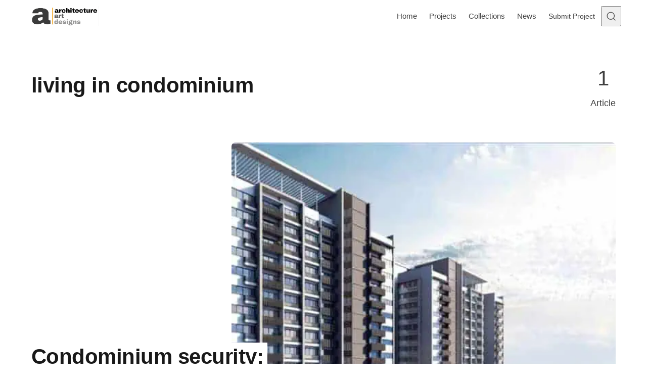

--- FILE ---
content_type: text/html; charset=UTF-8
request_url: https://www.architectureartdesigns.com/tag/living-in-condominium/
body_size: 16565
content:
<!DOCTYPE html>
<html lang="en-US" class="no-js" data-color-scheme="light" data-accent-color-scheme="dark" data-accent-color-contrast="true">
<head><meta charset="UTF-8"><script>if(navigator.userAgent.match(/MSIE|Internet Explorer/i)||navigator.userAgent.match(/Trident\/7\..*?rv:11/i)){var href=document.location.href;if(!href.match(/[?&]nowprocket/)){if(href.indexOf("?")==-1){if(href.indexOf("#")==-1){document.location.href=href+"?nowprocket=1"}else{document.location.href=href.replace("#","?nowprocket=1#")}}else{if(href.indexOf("#")==-1){document.location.href=href+"&nowprocket=1"}else{document.location.href=href.replace("#","&nowprocket=1#")}}}}</script><script>(()=>{class RocketLazyLoadScripts{constructor(){this.v="2.0.4",this.userEvents=["keydown","keyup","mousedown","mouseup","mousemove","mouseover","mouseout","touchmove","touchstart","touchend","touchcancel","wheel","click","dblclick","input"],this.attributeEvents=["onblur","onclick","oncontextmenu","ondblclick","onfocus","onmousedown","onmouseenter","onmouseleave","onmousemove","onmouseout","onmouseover","onmouseup","onmousewheel","onscroll","onsubmit"]}async t(){this.i(),this.o(),/iP(ad|hone)/.test(navigator.userAgent)&&this.h(),this.u(),this.l(this),this.m(),this.k(this),this.p(this),this._(),await Promise.all([this.R(),this.L()]),this.lastBreath=Date.now(),this.S(this),this.P(),this.D(),this.O(),this.M(),await this.C(this.delayedScripts.normal),await this.C(this.delayedScripts.defer),await this.C(this.delayedScripts.async),await this.T(),await this.F(),await this.j(),await this.A(),window.dispatchEvent(new Event("rocket-allScriptsLoaded")),this.everythingLoaded=!0,this.lastTouchEnd&&await new Promise(t=>setTimeout(t,500-Date.now()+this.lastTouchEnd)),this.I(),this.H(),this.U(),this.W()}i(){this.CSPIssue=sessionStorage.getItem("rocketCSPIssue"),document.addEventListener("securitypolicyviolation",t=>{this.CSPIssue||"script-src-elem"!==t.violatedDirective||"data"!==t.blockedURI||(this.CSPIssue=!0,sessionStorage.setItem("rocketCSPIssue",!0))},{isRocket:!0})}o(){window.addEventListener("pageshow",t=>{this.persisted=t.persisted,this.realWindowLoadedFired=!0},{isRocket:!0}),window.addEventListener("pagehide",()=>{this.onFirstUserAction=null},{isRocket:!0})}h(){let t;function e(e){t=e}window.addEventListener("touchstart",e,{isRocket:!0}),window.addEventListener("touchend",function i(o){o.changedTouches[0]&&t.changedTouches[0]&&Math.abs(o.changedTouches[0].pageX-t.changedTouches[0].pageX)<10&&Math.abs(o.changedTouches[0].pageY-t.changedTouches[0].pageY)<10&&o.timeStamp-t.timeStamp<200&&(window.removeEventListener("touchstart",e,{isRocket:!0}),window.removeEventListener("touchend",i,{isRocket:!0}),"INPUT"===o.target.tagName&&"text"===o.target.type||(o.target.dispatchEvent(new TouchEvent("touchend",{target:o.target,bubbles:!0})),o.target.dispatchEvent(new MouseEvent("mouseover",{target:o.target,bubbles:!0})),o.target.dispatchEvent(new PointerEvent("click",{target:o.target,bubbles:!0,cancelable:!0,detail:1,clientX:o.changedTouches[0].clientX,clientY:o.changedTouches[0].clientY})),event.preventDefault()))},{isRocket:!0})}q(t){this.userActionTriggered||("mousemove"!==t.type||this.firstMousemoveIgnored?"keyup"===t.type||"mouseover"===t.type||"mouseout"===t.type||(this.userActionTriggered=!0,this.onFirstUserAction&&this.onFirstUserAction()):this.firstMousemoveIgnored=!0),"click"===t.type&&t.preventDefault(),t.stopPropagation(),t.stopImmediatePropagation(),"touchstart"===this.lastEvent&&"touchend"===t.type&&(this.lastTouchEnd=Date.now()),"click"===t.type&&(this.lastTouchEnd=0),this.lastEvent=t.type,t.composedPath&&t.composedPath()[0].getRootNode()instanceof ShadowRoot&&(t.rocketTarget=t.composedPath()[0]),this.savedUserEvents.push(t)}u(){this.savedUserEvents=[],this.userEventHandler=this.q.bind(this),this.userEvents.forEach(t=>window.addEventListener(t,this.userEventHandler,{passive:!1,isRocket:!0})),document.addEventListener("visibilitychange",this.userEventHandler,{isRocket:!0})}U(){this.userEvents.forEach(t=>window.removeEventListener(t,this.userEventHandler,{passive:!1,isRocket:!0})),document.removeEventListener("visibilitychange",this.userEventHandler,{isRocket:!0}),this.savedUserEvents.forEach(t=>{(t.rocketTarget||t.target).dispatchEvent(new window[t.constructor.name](t.type,t))})}m(){const t="return false",e=Array.from(this.attributeEvents,t=>"data-rocket-"+t),i="["+this.attributeEvents.join("],[")+"]",o="[data-rocket-"+this.attributeEvents.join("],[data-rocket-")+"]",s=(e,i,o)=>{o&&o!==t&&(e.setAttribute("data-rocket-"+i,o),e["rocket"+i]=new Function("event",o),e.setAttribute(i,t))};new MutationObserver(t=>{for(const n of t)"attributes"===n.type&&(n.attributeName.startsWith("data-rocket-")||this.everythingLoaded?n.attributeName.startsWith("data-rocket-")&&this.everythingLoaded&&this.N(n.target,n.attributeName.substring(12)):s(n.target,n.attributeName,n.target.getAttribute(n.attributeName))),"childList"===n.type&&n.addedNodes.forEach(t=>{if(t.nodeType===Node.ELEMENT_NODE)if(this.everythingLoaded)for(const i of[t,...t.querySelectorAll(o)])for(const t of i.getAttributeNames())e.includes(t)&&this.N(i,t.substring(12));else for(const e of[t,...t.querySelectorAll(i)])for(const t of e.getAttributeNames())this.attributeEvents.includes(t)&&s(e,t,e.getAttribute(t))})}).observe(document,{subtree:!0,childList:!0,attributeFilter:[...this.attributeEvents,...e]})}I(){this.attributeEvents.forEach(t=>{document.querySelectorAll("[data-rocket-"+t+"]").forEach(e=>{this.N(e,t)})})}N(t,e){const i=t.getAttribute("data-rocket-"+e);i&&(t.setAttribute(e,i),t.removeAttribute("data-rocket-"+e))}k(t){Object.defineProperty(HTMLElement.prototype,"onclick",{get(){return this.rocketonclick||null},set(e){this.rocketonclick=e,this.setAttribute(t.everythingLoaded?"onclick":"data-rocket-onclick","this.rocketonclick(event)")}})}S(t){function e(e,i){let o=e[i];e[i]=null,Object.defineProperty(e,i,{get:()=>o,set(s){t.everythingLoaded?o=s:e["rocket"+i]=o=s}})}e(document,"onreadystatechange"),e(window,"onload"),e(window,"onpageshow");try{Object.defineProperty(document,"readyState",{get:()=>t.rocketReadyState,set(e){t.rocketReadyState=e},configurable:!0}),document.readyState="loading"}catch(t){console.log("WPRocket DJE readyState conflict, bypassing")}}l(t){this.originalAddEventListener=EventTarget.prototype.addEventListener,this.originalRemoveEventListener=EventTarget.prototype.removeEventListener,this.savedEventListeners=[],EventTarget.prototype.addEventListener=function(e,i,o){o&&o.isRocket||!t.B(e,this)&&!t.userEvents.includes(e)||t.B(e,this)&&!t.userActionTriggered||e.startsWith("rocket-")||t.everythingLoaded?t.originalAddEventListener.call(this,e,i,o):(t.savedEventListeners.push({target:this,remove:!1,type:e,func:i,options:o}),"mouseenter"!==e&&"mouseleave"!==e||t.originalAddEventListener.call(this,e,t.savedUserEvents.push,o))},EventTarget.prototype.removeEventListener=function(e,i,o){o&&o.isRocket||!t.B(e,this)&&!t.userEvents.includes(e)||t.B(e,this)&&!t.userActionTriggered||e.startsWith("rocket-")||t.everythingLoaded?t.originalRemoveEventListener.call(this,e,i,o):t.savedEventListeners.push({target:this,remove:!0,type:e,func:i,options:o})}}J(t,e){this.savedEventListeners=this.savedEventListeners.filter(i=>{let o=i.type,s=i.target||window;return e!==o||t!==s||(this.B(o,s)&&(i.type="rocket-"+o),this.$(i),!1)})}H(){EventTarget.prototype.addEventListener=this.originalAddEventListener,EventTarget.prototype.removeEventListener=this.originalRemoveEventListener,this.savedEventListeners.forEach(t=>this.$(t))}$(t){t.remove?this.originalRemoveEventListener.call(t.target,t.type,t.func,t.options):this.originalAddEventListener.call(t.target,t.type,t.func,t.options)}p(t){let e;function i(e){return t.everythingLoaded?e:e.split(" ").map(t=>"load"===t||t.startsWith("load.")?"rocket-jquery-load":t).join(" ")}function o(o){function s(e){const s=o.fn[e];o.fn[e]=o.fn.init.prototype[e]=function(){return this[0]===window&&t.userActionTriggered&&("string"==typeof arguments[0]||arguments[0]instanceof String?arguments[0]=i(arguments[0]):"object"==typeof arguments[0]&&Object.keys(arguments[0]).forEach(t=>{const e=arguments[0][t];delete arguments[0][t],arguments[0][i(t)]=e})),s.apply(this,arguments),this}}if(o&&o.fn&&!t.allJQueries.includes(o)){const e={DOMContentLoaded:[],"rocket-DOMContentLoaded":[]};for(const t in e)document.addEventListener(t,()=>{e[t].forEach(t=>t())},{isRocket:!0});o.fn.ready=o.fn.init.prototype.ready=function(i){function s(){parseInt(o.fn.jquery)>2?setTimeout(()=>i.bind(document)(o)):i.bind(document)(o)}return"function"==typeof i&&(t.realDomReadyFired?!t.userActionTriggered||t.fauxDomReadyFired?s():e["rocket-DOMContentLoaded"].push(s):e.DOMContentLoaded.push(s)),o([])},s("on"),s("one"),s("off"),t.allJQueries.push(o)}e=o}t.allJQueries=[],o(window.jQuery),Object.defineProperty(window,"jQuery",{get:()=>e,set(t){o(t)}})}P(){const t=new Map;document.write=document.writeln=function(e){const i=document.currentScript,o=document.createRange(),s=i.parentElement;let n=t.get(i);void 0===n&&(n=i.nextSibling,t.set(i,n));const c=document.createDocumentFragment();o.setStart(c,0),c.appendChild(o.createContextualFragment(e)),s.insertBefore(c,n)}}async R(){return new Promise(t=>{this.userActionTriggered?t():this.onFirstUserAction=t})}async L(){return new Promise(t=>{document.addEventListener("DOMContentLoaded",()=>{this.realDomReadyFired=!0,t()},{isRocket:!0})})}async j(){return this.realWindowLoadedFired?Promise.resolve():new Promise(t=>{window.addEventListener("load",t,{isRocket:!0})})}M(){this.pendingScripts=[];this.scriptsMutationObserver=new MutationObserver(t=>{for(const e of t)e.addedNodes.forEach(t=>{"SCRIPT"!==t.tagName||t.noModule||t.isWPRocket||this.pendingScripts.push({script:t,promise:new Promise(e=>{const i=()=>{const i=this.pendingScripts.findIndex(e=>e.script===t);i>=0&&this.pendingScripts.splice(i,1),e()};t.addEventListener("load",i,{isRocket:!0}),t.addEventListener("error",i,{isRocket:!0}),setTimeout(i,1e3)})})})}),this.scriptsMutationObserver.observe(document,{childList:!0,subtree:!0})}async F(){await this.X(),this.pendingScripts.length?(await this.pendingScripts[0].promise,await this.F()):this.scriptsMutationObserver.disconnect()}D(){this.delayedScripts={normal:[],async:[],defer:[]},document.querySelectorAll("script[type$=rocketlazyloadscript]").forEach(t=>{t.hasAttribute("data-rocket-src")?t.hasAttribute("async")&&!1!==t.async?this.delayedScripts.async.push(t):t.hasAttribute("defer")&&!1!==t.defer||"module"===t.getAttribute("data-rocket-type")?this.delayedScripts.defer.push(t):this.delayedScripts.normal.push(t):this.delayedScripts.normal.push(t)})}async _(){await this.L();let t=[];document.querySelectorAll("script[type$=rocketlazyloadscript][data-rocket-src]").forEach(e=>{let i=e.getAttribute("data-rocket-src");if(i&&!i.startsWith("data:")){i.startsWith("//")&&(i=location.protocol+i);try{const o=new URL(i).origin;o!==location.origin&&t.push({src:o,crossOrigin:e.crossOrigin||"module"===e.getAttribute("data-rocket-type")})}catch(t){}}}),t=[...new Map(t.map(t=>[JSON.stringify(t),t])).values()],this.Y(t,"preconnect")}async G(t){if(await this.K(),!0!==t.noModule||!("noModule"in HTMLScriptElement.prototype))return new Promise(e=>{let i;function o(){(i||t).setAttribute("data-rocket-status","executed"),e()}try{if(navigator.userAgent.includes("Firefox/")||""===navigator.vendor||this.CSPIssue)i=document.createElement("script"),[...t.attributes].forEach(t=>{let e=t.nodeName;"type"!==e&&("data-rocket-type"===e&&(e="type"),"data-rocket-src"===e&&(e="src"),i.setAttribute(e,t.nodeValue))}),t.text&&(i.text=t.text),t.nonce&&(i.nonce=t.nonce),i.hasAttribute("src")?(i.addEventListener("load",o,{isRocket:!0}),i.addEventListener("error",()=>{i.setAttribute("data-rocket-status","failed-network"),e()},{isRocket:!0}),setTimeout(()=>{i.isConnected||e()},1)):(i.text=t.text,o()),i.isWPRocket=!0,t.parentNode.replaceChild(i,t);else{const i=t.getAttribute("data-rocket-type"),s=t.getAttribute("data-rocket-src");i?(t.type=i,t.removeAttribute("data-rocket-type")):t.removeAttribute("type"),t.addEventListener("load",o,{isRocket:!0}),t.addEventListener("error",i=>{this.CSPIssue&&i.target.src.startsWith("data:")?(console.log("WPRocket: CSP fallback activated"),t.removeAttribute("src"),this.G(t).then(e)):(t.setAttribute("data-rocket-status","failed-network"),e())},{isRocket:!0}),s?(t.fetchPriority="high",t.removeAttribute("data-rocket-src"),t.src=s):t.src="data:text/javascript;base64,"+window.btoa(unescape(encodeURIComponent(t.text)))}}catch(i){t.setAttribute("data-rocket-status","failed-transform"),e()}});t.setAttribute("data-rocket-status","skipped")}async C(t){const e=t.shift();return e?(e.isConnected&&await this.G(e),this.C(t)):Promise.resolve()}O(){this.Y([...this.delayedScripts.normal,...this.delayedScripts.defer,...this.delayedScripts.async],"preload")}Y(t,e){this.trash=this.trash||[];let i=!0;var o=document.createDocumentFragment();t.forEach(t=>{const s=t.getAttribute&&t.getAttribute("data-rocket-src")||t.src;if(s&&!s.startsWith("data:")){const n=document.createElement("link");n.href=s,n.rel=e,"preconnect"!==e&&(n.as="script",n.fetchPriority=i?"high":"low"),t.getAttribute&&"module"===t.getAttribute("data-rocket-type")&&(n.crossOrigin=!0),t.crossOrigin&&(n.crossOrigin=t.crossOrigin),t.integrity&&(n.integrity=t.integrity),t.nonce&&(n.nonce=t.nonce),o.appendChild(n),this.trash.push(n),i=!1}}),document.head.appendChild(o)}W(){this.trash.forEach(t=>t.remove())}async T(){try{document.readyState="interactive"}catch(t){}this.fauxDomReadyFired=!0;try{await this.K(),this.J(document,"readystatechange"),document.dispatchEvent(new Event("rocket-readystatechange")),await this.K(),document.rocketonreadystatechange&&document.rocketonreadystatechange(),await this.K(),this.J(document,"DOMContentLoaded"),document.dispatchEvent(new Event("rocket-DOMContentLoaded")),await this.K(),this.J(window,"DOMContentLoaded"),window.dispatchEvent(new Event("rocket-DOMContentLoaded"))}catch(t){console.error(t)}}async A(){try{document.readyState="complete"}catch(t){}try{await this.K(),this.J(document,"readystatechange"),document.dispatchEvent(new Event("rocket-readystatechange")),await this.K(),document.rocketonreadystatechange&&document.rocketonreadystatechange(),await this.K(),this.J(window,"load"),window.dispatchEvent(new Event("rocket-load")),await this.K(),window.rocketonload&&window.rocketonload(),await this.K(),this.allJQueries.forEach(t=>t(window).trigger("rocket-jquery-load")),await this.K(),this.J(window,"pageshow");const t=new Event("rocket-pageshow");t.persisted=this.persisted,window.dispatchEvent(t),await this.K(),window.rocketonpageshow&&window.rocketonpageshow({persisted:this.persisted})}catch(t){console.error(t)}}async K(){Date.now()-this.lastBreath>45&&(await this.X(),this.lastBreath=Date.now())}async X(){return document.hidden?new Promise(t=>setTimeout(t)):new Promise(t=>requestAnimationFrame(t))}B(t,e){return e===document&&"readystatechange"===t||(e===document&&"DOMContentLoaded"===t||(e===window&&"DOMContentLoaded"===t||(e===window&&"load"===t||e===window&&"pageshow"===t)))}static run(){(new RocketLazyLoadScripts).t()}}RocketLazyLoadScripts.run()})();</script>
	
	<meta name="viewport" content="width=device-width, initial-scale=1.0">
	<meta name="google-site-verification" content="S0YWallg8rP2U3UXgYIPAbuS-veLufYh9as5NWJt9TU" />
	<meta name="msvalidate.01" content="4D2FB230184A558E7ABACD2169924D94" />
	<meta name="p:domain_verify" content="9c9c9ea52b41946c75248e350b7d8725"/>
   <meta property="fb:pages" content="467911409916624" />
   <meta name="rankz-verification" content="ssaEha8fwcE6RIJZ">
   <meta name="publication-media-verification"content="715973c8ca9a45579d05e58fd22a26b1">
   <script type="rocketlazyloadscript" async data-rocket-src="https://pagead2.googlesyndication.com/pagead/js/adsbygoogle.js?client=ca-pub-4097024434102676" crossorigin="anonymous"></script>
	  <!-- AAD: preconnects (cheap wins for DNS/TLS) -->
  <link rel="preconnect" href="https://static.cloudflareinsights.com" crossorigin>
  <link rel="preconnect" href="https://cdn.shortpixel.ai" crossorigin>
<script type="rocketlazyloadscript" class="asona-check-js">document.documentElement.classList.replace("no-js", "js");</script>
<meta name='robots' content='noindex, follow' />
  <link rel="alternate" type="application/rss+xml" title="Architecture Art Designs Feed" href="https://feeds.feedburner.com/architectureartdesigns/" />

	
<script type="rocketlazyloadscript" class="asona-prefers-color-scheme">if (window.localStorage.getItem(`asona-pcs-${window.location.hostname}`) && !document.documentElement.hasAttribute("data-prefers-color-scheme")) { document.documentElement.setAttribute("data-prefers-color-scheme", window.localStorage.getItem(`asona-pcs-${window.location.hostname}`)); }</script>

	<!-- This site is optimized with the Yoast SEO Premium plugin v26.0 (Yoast SEO v26.5) - https://yoast.com/wordpress/plugins/seo/ -->
	<title>living in condominium Archives - Architecture Art Designs</title>
	<meta property="og:locale" content="en_US" />
	<meta property="og:type" content="article" />
	<meta property="og:title" content="living in condominium Archives" />
	<meta property="og:url" content="https://www.architectureartdesigns.com/tag/living-in-condominium/" />
	<meta property="og:site_name" content="Architecture Art Designs" />
	<meta property="og:image" content="https://www.architectureartdesigns.com/wp-content/uploads/2025/05/462703271_27120130387601364_1621398971871504670_n.jpg" />
	<meta property="og:image:width" content="851" />
	<meta property="og:image:height" content="315" />
	<meta property="og:image:type" content="image/jpeg" />
	<meta name="twitter:card" content="summary_large_image" />
	<meta name="twitter:site" content="@archiartdesigns" />
	<script type="application/ld+json" class="yoast-schema-graph">{"@context":"https://schema.org","@graph":[{"@type":"CollectionPage","@id":"https://www.architectureartdesigns.com/tag/living-in-condominium/","url":"https://www.architectureartdesigns.com/tag/living-in-condominium/","name":"living in condominium Archives - Architecture Art Designs","isPartOf":{"@id":"https://www.architectureartdesigns.com/#website"},"primaryImageOfPage":{"@id":"https://www.architectureartdesigns.com/tag/living-in-condominium/#primaryimage"},"image":{"@id":"https://www.architectureartdesigns.com/tag/living-in-condominium/#primaryimage"},"thumbnailUrl":"https://www.architectureartdesigns.com/wp-content/uploads/2022/08/1-12.jpg","breadcrumb":{"@id":"https://www.architectureartdesigns.com/tag/living-in-condominium/#breadcrumb"},"inLanguage":"en-US"},{"@type":"ImageObject","inLanguage":"en-US","@id":"https://www.architectureartdesigns.com/tag/living-in-condominium/#primaryimage","url":"https://www.architectureartdesigns.com/wp-content/uploads/2022/08/1-12.jpg","contentUrl":"https://www.architectureartdesigns.com/wp-content/uploads/2022/08/1-12.jpg","width":563,"height":713,"caption":"Pinterest"},{"@type":"BreadcrumbList","@id":"https://www.architectureartdesigns.com/tag/living-in-condominium/#breadcrumb","itemListElement":[{"@type":"ListItem","position":1,"name":"Home","item":"https://www.architectureartdesigns.com/"},{"@type":"ListItem","position":2,"name":"living in condominium"}]},{"@type":"WebSite","@id":"https://www.architectureartdesigns.com/#website","url":"https://www.architectureartdesigns.com/","name":"Architecture Art Designs","description":"Explore Architecture. Discover Design. Be Inspired.","publisher":{"@id":"https://www.architectureartdesigns.com/#organization"},"alternateName":"AAD","potentialAction":[{"@type":"SearchAction","target":{"@type":"EntryPoint","urlTemplate":"https://www.architectureartdesigns.com/?s={search_term_string}"},"query-input":{"@type":"PropertyValueSpecification","valueRequired":true,"valueName":"search_term_string"}}],"inLanguage":"en-US"},{"@type":"Organization","@id":"https://www.architectureartdesigns.com/#organization","name":"Architecture Art Designs","alternateName":"AAD","url":"https://www.architectureartdesigns.com/","logo":{"@type":"ImageObject","inLanguage":"en-US","@id":"https://www.architectureartdesigns.com/#/schema/logo/image/","url":"https://www.architectureartdesigns.com/wp-content/uploads/2025/06/logo.jpg","contentUrl":"https://www.architectureartdesigns.com/wp-content/uploads/2025/06/logo.jpg","width":300,"height":300,"caption":"Architecture Art Designs"},"image":{"@id":"https://www.architectureartdesigns.com/#/schema/logo/image/"},"sameAs":["https://www.facebook.com/ArchitectureArtDesigns","https://x.com/archiartdesigns","https://www.pinterest.com/archiartdesigns/","https://www.instagram.com/architectureartdesigns/","https://www.crunchbase.com/organization/architecture-art-designs","https://www.wikidata.org/wiki/Q136756873"],"description":"ArchitectureArtDesigns.com is a global platform showcasing innovative architecture, design trends, and creative interiors from studios around the world.","email":"contact@architectureartdesigns.com","legalName":"Architecture Art Designs","foundingDate":"2012-12-12","numberOfEmployees":{"@type":"QuantitativeValue","minValue":"1","maxValue":"10"}}]}</script>
	<!-- / Yoast SEO Premium plugin. -->


<link rel="alternate" type="application/rss+xml" title="Architecture Art Designs &raquo; Feed" href="https://www.architectureartdesigns.com/feed/" />

<style id='wp-img-auto-sizes-contain-inline-css'>
img:is([sizes=auto i],[sizes^="auto," i]){contain-intrinsic-size:3000px 1500px}
/*# sourceURL=wp-img-auto-sizes-contain-inline-css */
</style>
<style id='wp-emoji-styles-inline-css'>

	img.wp-smiley, img.emoji {
		display: inline !important;
		border: none !important;
		box-shadow: none !important;
		height: 1em !important;
		width: 1em !important;
		margin: 0 0.07em !important;
		vertical-align: -0.1em !important;
		background: none !important;
		padding: 0 !important;
	}
/*# sourceURL=wp-emoji-styles-inline-css */
</style>
<link rel='stylesheet' id='asona-parent-css' href='https://www.architectureartdesigns.com/wp-content/themes/asona/build/main.css?ver=2.0.1' media='all' />
<style id='asona-parent-inline-css'>

:root {
	--asona--color--background: #ffffff;
	--asona--color--accent: #f5b74e;
	--asona--dark-mode--color--background: #18171c;
	--asona--dark-mode--color--accent: #f5b74e;
}

	

	

	

	


:root {
	--asona--font-family--base: Rubik, sans-serif;
	--asona--font-weight--base: 400;
	--asona--font-weight--base-bold: 700;
	--asona--font-family--elements: Rubik, sans-serif;
	--asona--font-weight--elements: 400;
	--asona--font-weight--elements-bold: 700;
	--asona--font-family--headings: Rubik, sans-serif;
	--asona--font-weight--headings: 500;
	--asona--font-weight--headings-small: 600;
	--asona--letter-spacing--headings: -0.0125em;
}
/*# sourceURL=asona-parent-inline-css */
</style>
<link rel='stylesheet' id='asona-style-css' href='https://www.architectureartdesigns.com/wp-content/themes/asona-child/style.css?ver=1.0' media='all' />
<script type="rocketlazyloadscript" data-rocket-src="https://www.architectureartdesigns.com/wp-includes/js/jquery/jquery.min.js?ver=3.7.1" id="jquery-core-js" data-rocket-defer defer></script>
<script type="rocketlazyloadscript" data-rocket-src="https://www.architectureartdesigns.com/wp-includes/js/jquery/jquery-migrate.min.js?ver=3.4.1" id="jquery-migrate-js" data-rocket-defer defer></script>
<script type="rocketlazyloadscript" data-rocket-src="https://www.architectureartdesigns.com/wp-content/plugins/sticky-menu-or-anything-on-scroll/assets/js/jq-sticky-anything.min.js?ver=2.1.1" id="stickyAnythingLib-js" data-rocket-defer defer></script>
<link rel="https://api.w.org/" href="https://www.architectureartdesigns.com/wp-json/" /><link rel="alternate" title="JSON" type="application/json" href="https://www.architectureartdesigns.com/wp-json/wp/v2/tags/20937" />            
            <link rel="icon" href="https://cdn.shortpixel.ai/spai/q_lossy+ret_img+to_webp/www.architectureartdesigns.com/wp-content/uploads/2024/11/logo-removebg-preview.png" data-spai-egr="1" sizes="32x32" />
<link rel="icon" href="https://cdn.shortpixel.ai/spai/q_lossy+ret_img+to_webp/www.architectureartdesigns.com/wp-content/uploads/2024/11/logo-removebg-preview.png" data-spai-egr="1" sizes="192x192" />
<link rel="apple-touch-icon" href="https://cdn.shortpixel.ai/spai/q_lossy+ret_img+to_webp/www.architectureartdesigns.com/wp-content/uploads/2024/11/logo-removebg-preview.png" data-spai-egr="1" />
<meta name="msapplication-TileImage" content="https://www.architectureartdesigns.com/wp-content/uploads/2024/11/logo-removebg-preview.png" />
<noscript><style id="rocket-lazyload-nojs-css">.rll-youtube-player, [data-lazy-src]{display:none !important;}</style></noscript>	
	  <!-- Google Analytics -->
<!-- Google tag (gtag.js) -->
<script type="rocketlazyloadscript" async data-rocket-src="https://www.googletagmanager.com/gtag/js?id=G-Z9V2XTNLG1"></script>
<script type="rocketlazyloadscript">
  window.dataLayer = window.dataLayer || [];
  function gtag(){dataLayer.push(arguments);}
  gtag('js', new Date());

  gtag('config', 'G-Z9V2XTNLG1');
</script>
<style id='global-styles-inline-css'>
:root{--wp--preset--aspect-ratio--square: 1;--wp--preset--aspect-ratio--4-3: 4/3;--wp--preset--aspect-ratio--3-4: 3/4;--wp--preset--aspect-ratio--3-2: 3/2;--wp--preset--aspect-ratio--2-3: 2/3;--wp--preset--aspect-ratio--16-9: 16/9;--wp--preset--aspect-ratio--9-16: 9/16;--wp--preset--color--black: #000000;--wp--preset--color--cyan-bluish-gray: #abb8c3;--wp--preset--color--white: #ffffff;--wp--preset--color--pale-pink: #f78da7;--wp--preset--color--vivid-red: #cf2e2e;--wp--preset--color--luminous-vivid-orange: #ff6900;--wp--preset--color--luminous-vivid-amber: #fcb900;--wp--preset--color--light-green-cyan: #7bdcb5;--wp--preset--color--vivid-green-cyan: #00d084;--wp--preset--color--pale-cyan-blue: #8ed1fc;--wp--preset--color--vivid-cyan-blue: #0693e3;--wp--preset--color--vivid-purple: #9b51e0;--wp--preset--color--accent: #f5b74e;--wp--preset--gradient--vivid-cyan-blue-to-vivid-purple: linear-gradient(135deg,rgb(6,147,227) 0%,rgb(155,81,224) 100%);--wp--preset--gradient--light-green-cyan-to-vivid-green-cyan: linear-gradient(135deg,rgb(122,220,180) 0%,rgb(0,208,130) 100%);--wp--preset--gradient--luminous-vivid-amber-to-luminous-vivid-orange: linear-gradient(135deg,rgb(252,185,0) 0%,rgb(255,105,0) 100%);--wp--preset--gradient--luminous-vivid-orange-to-vivid-red: linear-gradient(135deg,rgb(255,105,0) 0%,rgb(207,46,46) 100%);--wp--preset--gradient--very-light-gray-to-cyan-bluish-gray: linear-gradient(135deg,rgb(238,238,238) 0%,rgb(169,184,195) 100%);--wp--preset--gradient--cool-to-warm-spectrum: linear-gradient(135deg,rgb(74,234,220) 0%,rgb(151,120,209) 20%,rgb(207,42,186) 40%,rgb(238,44,130) 60%,rgb(251,105,98) 80%,rgb(254,248,76) 100%);--wp--preset--gradient--blush-light-purple: linear-gradient(135deg,rgb(255,206,236) 0%,rgb(152,150,240) 100%);--wp--preset--gradient--blush-bordeaux: linear-gradient(135deg,rgb(254,205,165) 0%,rgb(254,45,45) 50%,rgb(107,0,62) 100%);--wp--preset--gradient--luminous-dusk: linear-gradient(135deg,rgb(255,203,112) 0%,rgb(199,81,192) 50%,rgb(65,88,208) 100%);--wp--preset--gradient--pale-ocean: linear-gradient(135deg,rgb(255,245,203) 0%,rgb(182,227,212) 50%,rgb(51,167,181) 100%);--wp--preset--gradient--electric-grass: linear-gradient(135deg,rgb(202,248,128) 0%,rgb(113,206,126) 100%);--wp--preset--gradient--midnight: linear-gradient(135deg,rgb(2,3,129) 0%,rgb(40,116,252) 100%);--wp--preset--font-size--small: var(--asona--font-size--base-small);--wp--preset--font-size--medium: var(--asona--font-size--h5);--wp--preset--font-size--large: var(--asona--font-size--h3);--wp--preset--font-size--x-large: var(--asona--font-size--h2);--wp--preset--spacing--20: 0.44rem;--wp--preset--spacing--30: 0.67rem;--wp--preset--spacing--40: 1rem;--wp--preset--spacing--50: 1.5rem;--wp--preset--spacing--60: 2.25rem;--wp--preset--spacing--70: 3.38rem;--wp--preset--spacing--80: 5.06rem;--wp--preset--shadow--natural: 6px 6px 9px rgba(0, 0, 0, 0.2);--wp--preset--shadow--deep: 12px 12px 50px rgba(0, 0, 0, 0.4);--wp--preset--shadow--sharp: 6px 6px 0px rgba(0, 0, 0, 0.2);--wp--preset--shadow--outlined: 6px 6px 0px -3px rgb(255, 255, 255), 6px 6px rgb(0, 0, 0);--wp--preset--shadow--crisp: 6px 6px 0px rgb(0, 0, 0);}:where(.is-layout-flex){gap: 0.5em;}:where(.is-layout-grid){gap: 0.5em;}body .is-layout-flex{display: flex;}.is-layout-flex{flex-wrap: wrap;align-items: center;}.is-layout-flex > :is(*, div){margin: 0;}body .is-layout-grid{display: grid;}.is-layout-grid > :is(*, div){margin: 0;}:where(.wp-block-columns.is-layout-flex){gap: 2em;}:where(.wp-block-columns.is-layout-grid){gap: 2em;}:where(.wp-block-post-template.is-layout-flex){gap: 1.25em;}:where(.wp-block-post-template.is-layout-grid){gap: 1.25em;}.has-black-color{color: var(--wp--preset--color--black) !important;}.has-cyan-bluish-gray-color{color: var(--wp--preset--color--cyan-bluish-gray) !important;}.has-white-color{color: var(--wp--preset--color--white) !important;}.has-pale-pink-color{color: var(--wp--preset--color--pale-pink) !important;}.has-vivid-red-color{color: var(--wp--preset--color--vivid-red) !important;}.has-luminous-vivid-orange-color{color: var(--wp--preset--color--luminous-vivid-orange) !important;}.has-luminous-vivid-amber-color{color: var(--wp--preset--color--luminous-vivid-amber) !important;}.has-light-green-cyan-color{color: var(--wp--preset--color--light-green-cyan) !important;}.has-vivid-green-cyan-color{color: var(--wp--preset--color--vivid-green-cyan) !important;}.has-pale-cyan-blue-color{color: var(--wp--preset--color--pale-cyan-blue) !important;}.has-vivid-cyan-blue-color{color: var(--wp--preset--color--vivid-cyan-blue) !important;}.has-vivid-purple-color{color: var(--wp--preset--color--vivid-purple) !important;}.has-black-background-color{background-color: var(--wp--preset--color--black) !important;}.has-cyan-bluish-gray-background-color{background-color: var(--wp--preset--color--cyan-bluish-gray) !important;}.has-white-background-color{background-color: var(--wp--preset--color--white) !important;}.has-pale-pink-background-color{background-color: var(--wp--preset--color--pale-pink) !important;}.has-vivid-red-background-color{background-color: var(--wp--preset--color--vivid-red) !important;}.has-luminous-vivid-orange-background-color{background-color: var(--wp--preset--color--luminous-vivid-orange) !important;}.has-luminous-vivid-amber-background-color{background-color: var(--wp--preset--color--luminous-vivid-amber) !important;}.has-light-green-cyan-background-color{background-color: var(--wp--preset--color--light-green-cyan) !important;}.has-vivid-green-cyan-background-color{background-color: var(--wp--preset--color--vivid-green-cyan) !important;}.has-pale-cyan-blue-background-color{background-color: var(--wp--preset--color--pale-cyan-blue) !important;}.has-vivid-cyan-blue-background-color{background-color: var(--wp--preset--color--vivid-cyan-blue) !important;}.has-vivid-purple-background-color{background-color: var(--wp--preset--color--vivid-purple) !important;}.has-black-border-color{border-color: var(--wp--preset--color--black) !important;}.has-cyan-bluish-gray-border-color{border-color: var(--wp--preset--color--cyan-bluish-gray) !important;}.has-white-border-color{border-color: var(--wp--preset--color--white) !important;}.has-pale-pink-border-color{border-color: var(--wp--preset--color--pale-pink) !important;}.has-vivid-red-border-color{border-color: var(--wp--preset--color--vivid-red) !important;}.has-luminous-vivid-orange-border-color{border-color: var(--wp--preset--color--luminous-vivid-orange) !important;}.has-luminous-vivid-amber-border-color{border-color: var(--wp--preset--color--luminous-vivid-amber) !important;}.has-light-green-cyan-border-color{border-color: var(--wp--preset--color--light-green-cyan) !important;}.has-vivid-green-cyan-border-color{border-color: var(--wp--preset--color--vivid-green-cyan) !important;}.has-pale-cyan-blue-border-color{border-color: var(--wp--preset--color--pale-cyan-blue) !important;}.has-vivid-cyan-blue-border-color{border-color: var(--wp--preset--color--vivid-cyan-blue) !important;}.has-vivid-purple-border-color{border-color: var(--wp--preset--color--vivid-purple) !important;}.has-vivid-cyan-blue-to-vivid-purple-gradient-background{background: var(--wp--preset--gradient--vivid-cyan-blue-to-vivid-purple) !important;}.has-light-green-cyan-to-vivid-green-cyan-gradient-background{background: var(--wp--preset--gradient--light-green-cyan-to-vivid-green-cyan) !important;}.has-luminous-vivid-amber-to-luminous-vivid-orange-gradient-background{background: var(--wp--preset--gradient--luminous-vivid-amber-to-luminous-vivid-orange) !important;}.has-luminous-vivid-orange-to-vivid-red-gradient-background{background: var(--wp--preset--gradient--luminous-vivid-orange-to-vivid-red) !important;}.has-very-light-gray-to-cyan-bluish-gray-gradient-background{background: var(--wp--preset--gradient--very-light-gray-to-cyan-bluish-gray) !important;}.has-cool-to-warm-spectrum-gradient-background{background: var(--wp--preset--gradient--cool-to-warm-spectrum) !important;}.has-blush-light-purple-gradient-background{background: var(--wp--preset--gradient--blush-light-purple) !important;}.has-blush-bordeaux-gradient-background{background: var(--wp--preset--gradient--blush-bordeaux) !important;}.has-luminous-dusk-gradient-background{background: var(--wp--preset--gradient--luminous-dusk) !important;}.has-pale-ocean-gradient-background{background: var(--wp--preset--gradient--pale-ocean) !important;}.has-electric-grass-gradient-background{background: var(--wp--preset--gradient--electric-grass) !important;}.has-midnight-gradient-background{background: var(--wp--preset--gradient--midnight) !important;}.has-small-font-size{font-size: var(--wp--preset--font-size--small) !important;}.has-medium-font-size{font-size: var(--wp--preset--font-size--medium) !important;}.has-large-font-size{font-size: var(--wp--preset--font-size--large) !important;}.has-x-large-font-size{font-size: var(--wp--preset--font-size--x-large) !important;}
/*# sourceURL=global-styles-inline-css */
</style>
<meta name="generator" content="WP Rocket 3.20.2" data-wpr-features="wpr_delay_js wpr_defer_js wpr_lazyload_iframes wpr_desktop" /><link href="https://cdn.shortpixel.ai" rel="preconnect" crossorigin></head>

<body class="archive tag tag-living-in-condominium tag-20937 wp-custom-logo wp-embed-responsive wp-theme-asona wp-child-theme-asona-child">


<a class="skip-link visually-hidden-focusable" href="#main">Skip to content</a>

<div data-rocket-location-hash="54257ff4dc2eb7aae68fa23eb5f11e06" id="page" class="site">

	
	
<header data-rocket-location-hash="74011759e95cdd37e9be959145589455" id="site-header" class="site-header">
	<div data-rocket-location-hash="fdab18b04c687d1596441dccbc1e1dfb" class="site-actions">
		<span class="site-actions__backdrop" data-close-site-actions></span>
		<span class="site-actions__bg"></span>
	</div>
	<div data-rocket-location-hash="66095390b155c3d1656ebdaaadac2ce8" class="site-header__container">

		<a href="https://www.architectureartdesigns.com/" rel="home follow" class="site-header__logo" data-wpel-link="internal">
			<img class="site-header__logo-image" data-logo-color-scheme="default" src="https://cdn.shortpixel.ai/spai/q_lossy+ret_img+to_webp/www.architectureartdesigns.com/wp-content/uploads/2025/02/cropped-2c842e2d-7034-415d-88fe-8c35fff1ac4d.png" data-spai-egr="1" alt="Architecture Art Designs">
					</a>

		<div id="site-navigation" class="site-navigation">
			<div class="site-navigation__inner">

				<nav class="nav-primary"><ul class="nav-primary__menu"><li id="menu-item-9" class="menu-item menu-item-type-custom menu-item-object-custom menu-item-home menu-item-9 nav-primary__menu-item"><a href="https://www.architectureartdesigns.com" class="nav-primary__menu-link" data-wpel-link="internal" rel="follow"><span class="nav-primary__menu-title">Home</span></a></li>
<li id="menu-item-14" class="menu-item menu-item-type-taxonomy menu-item-object-category menu-item-14 nav-primary__menu-item"><a href="https://www.architectureartdesigns.com/category/architecture-projects/" class="nav-primary__menu-link" data-wpel-link="internal" rel="follow"><span class="nav-primary__menu-title">Projects</span></a></li>
<li id="menu-item-379817" class="menu-item menu-item-type-taxonomy menu-item-object-category menu-item-379817 nav-primary__menu-item"><a href="https://www.architectureartdesigns.com/category/collections/" class="nav-primary__menu-link" data-wpel-link="internal" rel="follow"><span class="nav-primary__menu-title">Collections</span></a></li>
<li id="menu-item-379815" class="menu-item menu-item-type-taxonomy menu-item-object-category menu-item-379815 nav-primary__menu-item"><a href="https://www.architectureartdesigns.com/category/news/" class="nav-primary__menu-link" data-wpel-link="internal" rel="follow"><span class="nav-primary__menu-title">News</span></a></li>
<li id="menu-item-373577" class="menu-button menu-item menu-item-type-custom menu-item-object-custom menu-item-373577 nav-primary__menu-item"><a href="https://www.architectureartdesigns.com/submit-your-projects/" class="nav-primary__menu-link" data-wpel-link="internal" rel="follow"><span class="nav-primary__menu-title">Submit Project</span></a></li>
</ul></nav>
				
			</div>
		</div>

		<button
			class="site-header__search-trigger"
			data-site-action-trigger="search"
			aria-label="Open Search"
			aria-expanded="false"
			aria-controls="site-search">
			<svg version="1.1" aria-hidden="true" width="19" height="19" viewBox="0 0 19 19" fill="none" xmlns="http://www.w3.org/2000/svg"><path d="M2.04004 8.79391C2.04004 5.18401 5.02763 2.23297 8.74367 2.23297C12.4597 2.23297 15.4473 5.18401 15.4473 8.79391C15.4473 12.4038 12.4597 15.3549 8.74367 15.3549C5.02763 15.3549 2.04004 12.4038 2.04004 8.79391ZM8.74367 0.732971C4.22666 0.732971 0.540039 4.32838 0.540039 8.79391C0.540039 13.2595 4.22666 16.8549 8.74367 16.8549C10.4144 16.8549 11.9716 16.363 13.2706 15.5171C13.6981 15.2387 14.2697 15.2585 14.6339 15.6158L17.4752 18.4027C17.7668 18.6887 18.2338 18.6887 18.5254 18.4027V18.4027C18.8251 18.1087 18.8251 17.626 18.5254 17.332L15.725 14.5853C15.3514 14.2188 15.3296 13.6296 15.6192 13.1936C16.4587 11.9301 16.9473 10.4197 16.9473 8.79391C16.9473 4.32838 13.2607 0.732971 8.74367 0.732971Z" fill="currentColor" /></svg>
			<svg version="1.1" aria-hidden="true" width="24" height="25" viewBox="0 0 24 25" fill="none" xmlns="http://www.w3.org/2000/svg">
    <rect class="hamburger-line-1" y="3" width="24" height="2" rx="0.75" fill="currentColor" />
    <rect class="hamburger-line-2" y="11.5" width="22" height="2" rx="0.75" fill="currentColor" />
    <rect class="hamburger-line-3" y="20" width="12" height="2" rx="0.75" fill="currentColor" />
</svg>
		</button>

		<button
			class="site-header__hamburger"
			data-site-action-trigger="navigation"
			aria-label="Open Menu"
			aria-expanded="false"
			aria-controls="site-navigation">
			<svg version="1.1" aria-hidden="true" width="24" height="25" viewBox="0 0 24 25" fill="none" xmlns="http://www.w3.org/2000/svg">
    <rect class="hamburger-line-1" y="3" width="24" height="2" rx="0.75" fill="currentColor" />
    <rect class="hamburger-line-2" y="11.5" width="22" height="2" rx="0.75" fill="currentColor" />
    <rect class="hamburger-line-3" y="20" width="12" height="2" rx="0.75" fill="currentColor" />
</svg>
		</button>
	</div>
	<div data-rocket-location-hash="6b6f81a4ea06aa6ce527573f513ae31f" id="site-search" class="site-search">
		<div class="site-search__inner">
			<form class="site-search__form" action="https://www.architectureartdesigns.com/">
				<label class="visually-hidden" for="site-search-form">Search for:</label>
				<input type="search" id="site-search-form" name="s" placeholder="Search..." value="">
				<button class="site-search__form-submit" type="submit" aria-label="Search"><svg version="1.1" aria-hidden="true" width="19" height="19" viewBox="0 0 19 19" fill="none" xmlns="http://www.w3.org/2000/svg"><path d="M2.04004 8.79391C2.04004 5.18401 5.02763 2.23297 8.74367 2.23297C12.4597 2.23297 15.4473 5.18401 15.4473 8.79391C15.4473 12.4038 12.4597 15.3549 8.74367 15.3549C5.02763 15.3549 2.04004 12.4038 2.04004 8.79391ZM8.74367 0.732971C4.22666 0.732971 0.540039 4.32838 0.540039 8.79391C0.540039 13.2595 4.22666 16.8549 8.74367 16.8549C10.4144 16.8549 11.9716 16.363 13.2706 15.5171C13.6981 15.2387 14.2697 15.2585 14.6339 15.6158L17.4752 18.4027C17.7668 18.6887 18.2338 18.6887 18.5254 18.4027V18.4027C18.8251 18.1087 18.8251 17.626 18.5254 17.332L15.725 14.5853C15.3514 14.2188 15.3296 13.6296 15.6192 13.1936C16.4587 11.9301 16.9473 10.4197 16.9473 8.79391C16.9473 4.32838 13.2607 0.732971 8.74367 0.732971Z" fill="currentColor" /></svg>
</button>
			</form>
		</div>
	</div>
</header>

	<main data-rocket-location-hash="543fbfed973f96efe52c3028de1f704a" id="main" class="site-main" tabindex="-1">

	
<div data-rocket-location-hash="9aebb075eb17483cd5912784742dc952" class="site-heading" data-layout-grid="custom">
		<div class="site-heading__content">
		<h1 class="site-heading__title">living in condominium</h1>					</div>
	<div class="site-heading__info">
		<span>1</span> Article	</div>
</div>

<div data-rocket-location-hash="2d359d3fcb2a86f93dc97264a84e3efd" class="site-content section" data-section="middle">
		<div class="posts-highlight section posts-feed" data-layout-grid="columns" data-highlight="modern" style="">
		
<article class="post-card post-253728 post type-post status-publish format-standard has-post-thumbnail hentry category-news tag-condominium tag-condominium-security tag-interior-design-2 tag-living-in-condominium tag-outdoor-design" data-layout="highlight" data-has-featured-image="true" data-style="2">

			<a href="https://www.architectureartdesigns.com/condominium-security-know-the-importance/" class="post-card__media" tabindex="-1" data-wpel-link="internal" rel="follow">
			<figure class="post-card__figure">
				<img width="563" height="713" src="[data-uri]" data-spai="1" class="post-card__image wp-post-image" alt="Condominium security: Know the importance"  onload="this.setAttribute(&quot;data-loaded&quot;, true)" decoding="async" />			</figure>
		</a>
	
	<div class="post-card__content">
				<a href="https://www.architectureartdesigns.com/condominium-security-know-the-importance/" class="post-card__content-link" data-wpel-link="internal" rel="follow">
			<h2 class="post-card__title"><span class="post-card__title-inner">Condominium security: Know the importance</span></h2>					</a>
		<div class="post-card__footer">
			<div class="post-card__footer-meta post-meta">
				
<span class="post-meta__item post-meta__item--author">
	<span class="post-meta__item-inner">
		By <a href="https://www.architectureartdesigns.com/author/renata/" class="post-meta__item-link" data-wpel-link="internal" rel="follow">Rennata</a>
	</span>
</span>
				
<span class="post-meta__item post-meta__item--date">
	<span class="post-meta__item-inner">	
			<span class="visually-visible">Published:</span>
		<time datetime="09/08/2022">
			09/08/2022		</time>
	</span>
</span>

<span class="post-meta__item post-meta__item--date">
<span class="post-meta__item-inner">
<span class="visually-visible">Updated:</span>
		<time datetime="30/03/2025">
			30/03/2025		</time>
		</span>
</span>
				
<span class="post-meta__item post-meta__item--reading-time">
	<span class="post-meta__item-inner">
		1 min read	</span>
</span>
			</div>
		</div>
	</div>

</article>
	</div>
	</div>


	
	</main>

	
<footer id="site-footer" class="site-footer" data-canvas-grid="container">

	<div class="site-footer__content">

					<div class="site-footer__navigation">
				<nav class="nav-secondary"><ul class="nav-secondary__menu"><li id="menu-item-331" class="menu-item menu-item-type-post_type menu-item-object-page menu-item-331 nav-secondary__menu-item"><a href="https://www.architectureartdesigns.com/contact/" class="nav-secondary__menu-link" data-wpel-link="internal" rel="follow"><span class="nav-primary__menu-title">Contact</span></a></li>
<li id="menu-item-390983" class="menu-item menu-item-type-post_type menu-item-object-page menu-item-390983 nav-secondary__menu-item"><a href="https://www.architectureartdesigns.com/about-us/" class="nav-secondary__menu-link" data-wpel-link="internal" rel="follow"><span class="nav-primary__menu-title">About Us</span></a></li>
<li id="menu-item-390984" class="menu-item menu-item-type-post_type menu-item-object-page menu-item-390984 nav-secondary__menu-item"><a href="https://www.architectureartdesigns.com/editorial-guidelines/" class="nav-secondary__menu-link" data-wpel-link="internal" rel="follow"><span class="nav-primary__menu-title">Editorial Guidelines</span></a></li>
<li id="menu-item-23985" class="menu-item menu-item-type-post_type menu-item-object-page menu-item-23985 nav-secondary__menu-item"><a href="https://www.architectureartdesigns.com/disclaimer/" class="nav-secondary__menu-link" data-wpel-link="internal" rel="follow"><span class="nav-primary__menu-title">DMCA Disclaimer</span></a></li>
<li id="menu-item-11992" class="menu-item menu-item-type-post_type menu-item-object-page menu-item-privacy-policy menu-item-11992 nav-secondary__menu-item"><a rel="privacy-policy follow" href="https://www.architectureartdesigns.com/privacy-policy/" class="nav-secondary__menu-link" data-wpel-link="internal"><span class="nav-primary__menu-title">Privacy Policy</span></a></li>
<li id="menu-item-379493" class="menu-item menu-item-type-post_type menu-item-object-page menu-item-379493 nav-secondary__menu-item"><a href="https://www.architectureartdesigns.com/terms-and-conditions/" class="nav-secondary__menu-link" data-wpel-link="internal" rel="follow"><span class="nav-primary__menu-title">Terms and Conditions</span></a></li>
<li id="menu-item-390991" class="menu-item menu-item-type-post_type menu-item-object-page menu-item-390991 nav-secondary__menu-item"><a href="https://www.architectureartdesigns.com/cookies-policy/" class="nav-secondary__menu-link" data-wpel-link="internal" rel="follow"><span class="nav-primary__menu-title">Cookies Policy</span></a></li>
</ul></nav>			</div>
		
					<div class="site-footer__socials">
				
<div class="socials">
			<a href="https://www.facebook.com/ArchitectureArtDesigns" aria-label="Follow on Facebook" target="_blank" rel="noopener noreferrer nofollow external" class="socials__link" data-social="facebook" data-wpel-link="external"><svg width="24" height="24" viewBox="0 0 24 24" version="1.1" xmlns="http://www.w3.org/2000/svg" aria-hidden="true" focusable="false"><path d="M12 2C6.5 2 2 6.5 2 12c0 5 3.7 9.1 8.4 9.9v-7H7.9V12h2.5V9.8c0-2.5 1.5-3.9 3.8-3.9 1.1 0 2.2.2 2.2.2v2.5h-1.3c-1.2 0-1.6.8-1.6 1.6V12h2.8l-.4 2.9h-2.3v7C18.3 21.1 22 17 22 12c0-5.5-4.5-10-10-10z" fill="currentColor"></path></svg>
</a>

			<a href="https://www.instagram.com/architectureartdesigns/" aria-label="Follow on Instagram" target="_blank" rel="noopener noreferrer nofollow external" class="socials__link" data-social="instagram" data-wpel-link="external"><svg width="24" height="24" viewBox="0 0 24 24" fill="none" xmlns="http://www.w3.org/2000/svg" aria-hidden="true" focusable="false"><path d="M12 3.80222C14.67 3.80222 14.9867 3.81222 16.0411 3.86C17.0156 3.90444 17.5456 4.06778 17.8978 4.20444C18.3644 4.38556 18.6978 4.60222 19.0478 4.95222C19.3978 5.30222 19.6144 5.63556 19.7956 6.10222C19.9322 6.45444 20.0956 6.98444 20.14 7.95889C20.1878 9.01333 20.1978 9.33 20.1978 12C20.1978 14.67 20.1878 14.9867 20.14 16.0411C20.0956 17.0156 19.9322 17.5456 19.7956 17.8978C19.6144 18.3644 19.3978 18.6978 19.0478 19.0478C18.6978 19.3978 18.3644 19.6144 17.8978 19.7956C17.5456 19.9322 17.0156 20.0956 16.0411 20.14C14.9867 20.1878 14.6711 20.1978 12 20.1978C9.32889 20.1978 9.01333 20.1878 7.95889 20.14C6.98444 20.0956 6.45444 19.9322 6.10222 19.7956C5.63556 19.6144 5.30222 19.3978 4.95222 19.0478C4.60222 18.6978 4.38556 18.3644 4.20444 17.8978C4.06778 17.5456 3.90444 17.0156 3.86 16.0411C3.81222 14.9867 3.80222 14.67 3.80222 12C3.80222 9.33 3.81222 9.01333 3.86 7.95889C3.90444 6.98444 4.06778 6.45444 4.20444 6.10222C4.38556 5.63556 4.60222 5.30222 4.95222 4.95222C5.30222 4.60222 5.63556 4.38556 6.10222 4.20444C6.45444 4.06778 6.98444 3.90444 7.95889 3.86C9.01333 3.81222 9.33 3.80222 12 3.80222ZM12 2C9.28444 2 8.94333 2.01111 7.87667 2.06C6.81222 2.10889 6.08556 2.27778 5.45 2.52444C4.79222 2.78 4.23444 3.12222 3.67889 3.67889C3.12333 4.23444 2.78111 4.79222 2.52556 5.45C2.27778 6.08556 2.10889 6.81222 2.06 7.87667C2.01111 8.94333 2 9.28444 2 12C2 14.7156 2.01111 15.0567 2.06 16.1233C2.10889 17.1878 2.27778 17.9144 2.52444 18.5511C2.78 19.2089 3.12222 19.7667 3.67778 20.3222C4.23333 20.8778 4.79111 21.22 5.44889 21.4756C6.08444 21.7222 6.81222 21.8922 7.87667 21.94C8.94333 21.9889 9.28444 22 12 22C14.7156 22 15.0567 21.9889 16.1233 21.94C17.1878 21.8911 17.9144 21.7222 18.5511 21.4756C19.2089 21.22 19.7667 20.8778 20.3222 20.3222C20.8778 19.7667 21.22 19.2089 21.4756 18.5511C21.7222 17.9156 21.8922 17.1878 21.94 16.1233C21.9889 15.0567 22 14.7156 22 12C22 9.28444 21.9889 8.94333 21.94 7.87667C21.8911 6.81222 21.7222 6.08556 21.4756 5.44889C21.22 4.79111 20.8778 4.23333 20.3222 3.67778C19.7667 3.12222 19.2089 2.78 18.5511 2.52444C17.9156 2.27778 17.1878 2.10778 16.1233 2.06C15.0567 2.01111 14.7156 2 12 2ZM12 6.86444C9.16444 6.86444 6.86444 9.16333 6.86444 12C6.86444 14.8367 9.16444 17.1356 12 17.1356C14.8356 17.1356 17.1356 14.8367 17.1356 12C17.1356 9.16333 14.8356 6.86444 12 6.86444ZM12 15.3333C10.1589 15.3333 8.66667 13.8411 8.66667 12C8.66667 10.1589 10.1589 8.66667 12 8.66667C13.8411 8.66667 15.3333 10.1589 15.3333 12C15.3333 13.8411 13.8411 15.3333 12 15.3333ZM17.3378 5.46222C16.6756 5.46222 16.1378 6 16.1378 6.66222C16.1378 7.32444 16.6756 7.86222 17.3378 7.86222C18 7.86222 18.5378 7.32444 18.5378 6.66222C18.5378 6 18.0011 5.46222 17.3378 5.46222Z" fill="currentColor" /></svg>
</a>

			<a href="https://www.pinterest.com/archiartdesigns/" aria-label="Follow on Pinterest" target="_blank" rel="noopener noreferrer nofollow external" class="socials__link" data-social="pinterest" data-wpel-link="external"><svg width="24" height="24" viewBox="0 0 24 24" version="1.1" xmlns="http://www.w3.org/2000/svg" aria-hidden="true" focusable="false"><path d="M12.289,2C6.617,2,3.606,5.648,3.606,9.622c0,1.846,1.025,4.146,2.666,4.878c0.25,0.111,0.381,0.063,0.439-0.169 c0.044-0.175,0.267-1.029,0.365-1.428c0.032-0.128,0.017-0.237-0.091-0.362C6.445,11.911,6.01,10.75,6.01,9.668 c0-2.777,2.194-5.464,5.933-5.464c3.23,0,5.49,2.108,5.49,5.122c0,3.407-1.794,5.768-4.13,5.768c-1.291,0-2.257-1.021-1.948-2.277 c0.372-1.495,1.089-3.112,1.089-4.191c0-0.967-0.542-1.775-1.663-1.775c-1.319,0-2.379,1.309-2.379,3.059 c0,1.115,0.394,1.869,0.394,1.869s-1.302,5.279-1.54,6.261c-0.405,1.666,0.053,4.368,0.094,4.604 c0.021,0.126,0.167,0.169,0.25,0.063c0.129-0.165,1.699-2.419,2.142-4.051c0.158-0.59,0.817-2.995,0.817-2.995 c0.43,0.784,1.681,1.446,3.013,1.446c3.963,0,6.822-3.494,6.822-7.833C20.394,5.112,16.849,2,12.289,2" fill="currentColor"></path></svg>
</a>

	</div>
			</div>
		
		<p class="site-footer__copyright">
			© 2026 ArchitectureArtDesigns.com		</p>

	</div>
<!-- BEGIN SHAREAHOLIC CODE -->
</footer>

	
</div><!-- #page -->
<!-- BEGIN SHAREAHOLIC CODE -->
<meta name="shareaholic:site_id" content="1e949ee7fecdd28250de9248ed73e366" />
<script type="rocketlazyloadscript" data-cfasync="false" defer data-rocket-src="https://cdn.shareaholic.net/assets/pub/shareaholic.js" data-spai-excluded="true"></script>
<!-- END SHAREAHOLIC CODE -->
<script type="rocketlazyloadscript" defer data-rocket-src="https://s.skimresources.com/js/50172X1236057.skimlinks.js"></script>
<script type="speculationrules">
{"prefetch":[{"source":"document","where":{"and":[{"href_matches":"/*"},{"not":{"href_matches":["/wp-*.php","/wp-admin/*","/wp-content/uploads/*","/wp-content/*","/wp-content/plugins/*","/wp-content/themes/asona-child/*","/wp-content/themes/asona/*","/*\\?(.+)"]}},{"not":{"selector_matches":"a[rel~=\"nofollow\"]"}},{"not":{"selector_matches":".no-prefetch, .no-prefetch a"}}]},"eagerness":"conservative"}]}
</script>
<script id="ap-popular-posts-js-extra">
var ap_popular_posts_vars = {"rest_url":"https://www.architectureartdesigns.com/wp-json/","ajax_url":"https://www.architectureartdesigns.com/wp-admin/admin-ajax.php?action=ap_popular_posts_ajax_%%action%%","is_single":"false","post_id":"253728","ajax_update_views":"true","ajax_refresh_fragments":"true","fragments":[".ap-popular-posts-widget-content","#ap-popular-posts"]};
//# sourceURL=ap-popular-posts-js-extra
</script>
<script type="rocketlazyloadscript" data-rocket-src="https://www.architectureartdesigns.com/wp-content/plugins/ap-popular-posts/assets/js/main.js?ver=1.3.1" id="ap-popular-posts-js" defer data-wp-strategy="defer"></script>
<script id="stickThis-js-extra">
var sticky_anything_engage = {"element":"#block-7","topspace":"100","minscreenwidth":"0","maxscreenwidth":"999999","zindex":"1","legacymode":"","dynamicmode":"","debugmode":"","pushup":".article-footer","adminbar":"1"};
//# sourceURL=stickThis-js-extra
</script>
<script type="rocketlazyloadscript" data-rocket-src="https://www.architectureartdesigns.com/wp-content/plugins/sticky-menu-or-anything-on-scroll/assets/js/stickThis.js?ver=2.1.1" id="stickThis-js" data-rocket-defer defer></script>
<script type="rocketlazyloadscript" data-rocket-src="https://www.architectureartdesigns.com/wp-content/themes/asona-child/main.js?ver=44" id="asona-child-js" defer data-wp-strategy="defer"></script>
<script type="rocketlazyloadscript" data-rocket-src="https://www.architectureartdesigns.com/wp-content/uploads/js/pinit.js" id="pinterest-local-js" data-rocket-defer defer></script>
  <!-- AAD: Cloudflare Web Analytics – lazy on first interaction, with hidden-tab fallback -->
  <!-- WP Rocket exclude start -->
  <script type="rocketlazyloadscript">
    (function () {
      let loaded = false;
      function loadCF() {
        if (loaded) return; loaded = true;
        const s = document.createElement('script');
        s.src = 'https://static.cloudflareinsights.com/beacon.min.js';
        s.defer = true;
        s.setAttribute('data-cf-beacon', '{"token":"99a3a9c78d494ff6b0c03e91f7bcef7c","spa":true}');
        (document.head || document.body).appendChild(s);
      }
      addEventListener('pointerdown', loadCF, { once:true, capture:true, passive:true });
      document.addEventListener('visibilitychange', () => {
        if (document.visibilityState === 'hidden') loadCF();
      }, { passive:true });
    })();
  </script>
  <!-- WP Rocket exclude end -->

<script>window.lazyLoadOptions={elements_selector:"iframe[data-lazy-src]",data_src:"lazy-src",data_srcset:"lazy-srcset",data_sizes:"lazy-sizes",class_loading:"lazyloading",class_loaded:"lazyloaded",threshold:300,callback_loaded:function(element){if(element.tagName==="IFRAME"&&element.dataset.rocketLazyload=="fitvidscompatible"){if(element.classList.contains("lazyloaded")){if(typeof window.jQuery!="undefined"){if(jQuery.fn.fitVids){jQuery(element).parent().fitVids()}}}}}};window.addEventListener('LazyLoad::Initialized',function(e){var lazyLoadInstance=e.detail.instance;if(window.MutationObserver){var observer=new MutationObserver(function(mutations){var image_count=0;var iframe_count=0;var rocketlazy_count=0;mutations.forEach(function(mutation){for(var i=0;i<mutation.addedNodes.length;i++){if(typeof mutation.addedNodes[i].getElementsByTagName!=='function'){continue}
if(typeof mutation.addedNodes[i].getElementsByClassName!=='function'){continue}
images=mutation.addedNodes[i].getElementsByTagName('img');is_image=mutation.addedNodes[i].tagName=="IMG";iframes=mutation.addedNodes[i].getElementsByTagName('iframe');is_iframe=mutation.addedNodes[i].tagName=="IFRAME";rocket_lazy=mutation.addedNodes[i].getElementsByClassName('rocket-lazyload');image_count+=images.length;iframe_count+=iframes.length;rocketlazy_count+=rocket_lazy.length;if(is_image){image_count+=1}
if(is_iframe){iframe_count+=1}}});if(image_count>0||iframe_count>0||rocketlazy_count>0){lazyLoadInstance.update()}});var b=document.getElementsByTagName("body")[0];var config={childList:!0,subtree:!0};observer.observe(b,config)}},!1)</script><script data-no-minify="1" async src="https://www.architectureartdesigns.com/wp-content/plugins/wp-rocket/assets/js/lazyload/17.8.3/lazyload.min.js" data-spai-excluded="true"></script>
<script>(function(){function whenIdleOrAfter(ms, fn){if('requestIdleCallback'in window){requestIdleCallback(fn,{timeout:ms});}else{window.addEventListener('load',function(){setTimeout(fn,ms);},{once:true});}}whenIdleOrAfter(1600,function(){document.documentElement.className += " spai_has_js";
                (function(w, d){
                    var b = d.getElementsByTagName('head')[0];
                    var s = d.createElement("script");
                    var v = ("IntersectionObserver" in w) ? "" : "-compat";
                    s.async = true; // This includes the script as async.
                    s.src = "https://cdn.shortpixel.ai/assets/js/bundles/spai-lib-bg" + v
                        + ".1.1.min.js?v=3.11.1";
                    w.spaiDomain = "cdn.shortpixel.ai";
                    w.spaiData = {
                        version: "3.11.1",
                        key: "spai",
                        customKeys: [],
                        quality: "lossy",
                        convert: "webp",
                        lqip: false,
                                                rootMargin: "500px",
                        crop: false,
                        sizeBreakpoints: {"on":false,"base":50,"rate":10},
                        backgroundsMaxWidth: 1920,
                        resizeStyleBackgrounds: false,
                        nativeLazyLoad: false,
                        safeLazyBackgrounds: false,
                        asyncInitialParsing: false,
                        debug: false,
                        doSelectors: [{"selectors":"img","type":"attr","targetAttr":"src","attrType":"url","lazy":true,"resize":true}],
                        exclusions: {"selectors":{"content__featured-image":{"lazy":0,"cdn":1,"resize":1,"lqip":0,"crop":0},".content__featured-image wp-post-image":{"lazy":0,"cdn":1,"resize":1,"lqip":0,"crop":0},"img.content__featured-image":{"lazy":0,"cdn":1,"resize":1,"lqip":0,"crop":0},"site-header__logo-image":{"lazy":0,"cdn":1,"resize":1,"lqip":0,"crop":0},".site-header__logo-image":{"lazy":0,"cdn":1,"resize":1,"lqip":0,"crop":0}},"urls":{"regex:\/\\\/\\\/([^\\\/]*\\.|)gravatar.com\\\/\/":{"lazy":0,"cdn":0,"resize":0,"lqip":0,"crop":-1}}},
                        sizeFromImageSuffix: true,
                        ajax_url: "https://www.architectureartdesigns.com/wp-admin/admin-ajax.php"
                    };
                    b.appendChild(s);
                }(window, document));});})();</script><script>var rocket_beacon_data = {"ajax_url":"https:\/\/www.architectureartdesigns.com\/wp-admin\/admin-ajax.php","nonce":"ed597922a0","url":"https:\/\/www.architectureartdesigns.com\/tag\/living-in-condominium","is_mobile":false,"width_threshold":1600,"height_threshold":700,"delay":500,"debug":null,"status":{"atf":true,"lrc":true,"preconnect_external_domain":true},"elements":"img, video, picture, p, main, div, li, svg, section, header, span","lrc_threshold":1800,"preconnect_external_domain_elements":["link","script","iframe"],"preconnect_external_domain_exclusions":["static.cloudflareinsights.com","rel=\"profile\"","rel=\"preconnect\"","rel=\"dns-prefetch\"","rel=\"icon\""]}</script><script data-name="wpr-wpr-beacon" src='https://www.architectureartdesigns.com/wp-content/plugins/wp-rocket/assets/js/wpr-beacon.min.js' async></script></body></html>

<!-- Performance optimized by Redis Object Cache. Learn more: https://wprediscache.com -->

<!-- This website is like a Rocket, isn't it? Performance optimized by WP Rocket. Learn more: https://wp-rocket.me -->